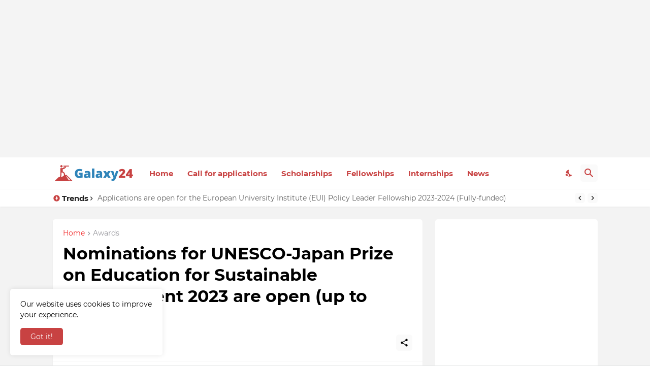

--- FILE ---
content_type: text/html; charset=utf-8
request_url: https://www.google.com/recaptcha/api2/aframe
body_size: 267
content:
<!DOCTYPE HTML><html><head><meta http-equiv="content-type" content="text/html; charset=UTF-8"></head><body><script nonce="yWsfdrQ-gfXRX9y1QJJU9A">/** Anti-fraud and anti-abuse applications only. See google.com/recaptcha */ try{var clients={'sodar':'https://pagead2.googlesyndication.com/pagead/sodar?'};window.addEventListener("message",function(a){try{if(a.source===window.parent){var b=JSON.parse(a.data);var c=clients[b['id']];if(c){var d=document.createElement('img');d.src=c+b['params']+'&rc='+(localStorage.getItem("rc::a")?sessionStorage.getItem("rc::b"):"");window.document.body.appendChild(d);sessionStorage.setItem("rc::e",parseInt(sessionStorage.getItem("rc::e")||0)+1);localStorage.setItem("rc::h",'1769312969192');}}}catch(b){}});window.parent.postMessage("_grecaptcha_ready", "*");}catch(b){}</script></body></html>